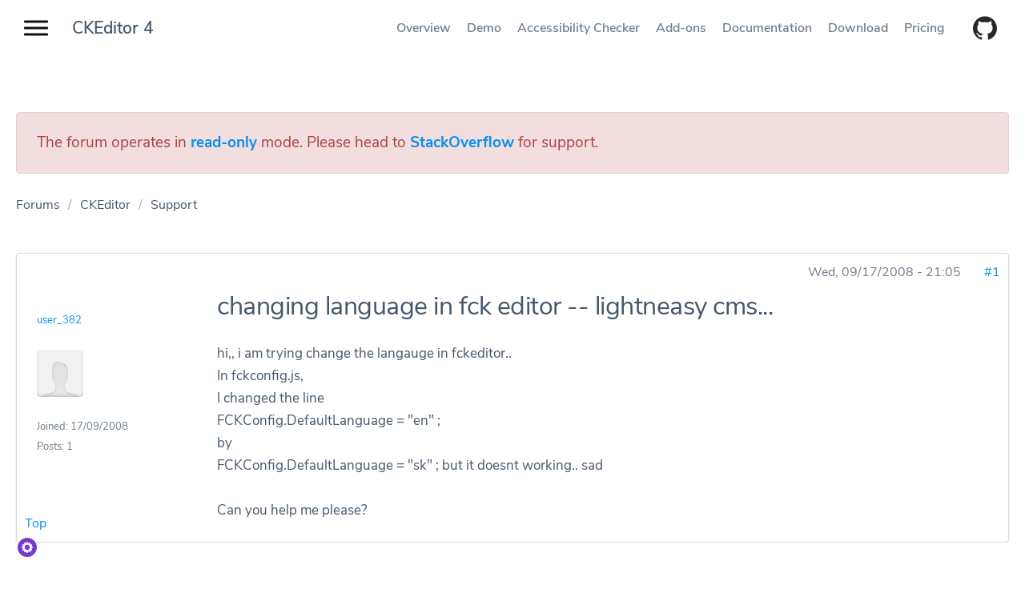

--- FILE ---
content_type: text/html; charset=utf-8
request_url: https://ckeditor.com/old/forums/Support/changing-language-fck-editor-lightneasy-cms...
body_size: 9152
content:
<!DOCTYPE html>
<html lang="en">
<head>
  <meta name=viewport content="width=device-width, initial-scale=1">
  <meta http-equiv="X-UA-Compatible" content="IE=edge,chrome=1">
  <title>changing language in fck editor -- lightneasy cms... | CKEditor.com Forums</title>
  <!--[if IE]><![endif]-->
<link rel="dns-prefetch" href="//c.cksource.com" />
<link rel="dns-prefetch" href="//code.jquery.com" />
<meta charset="utf-8" />
<meta http-equiv="X-UA-Compatible" content="IE=edge, chrome=1" />
<meta name="description" property="og:description" content="hi,, i am trying change the langauge in fckeditor..In fckconfig.js,I changed the lineFCKConfig.DefaultLanguage = &quot;en&quot; ;byFCKConfig.DefaultLanguage = &quot;sk&quot; ; but it doesnt working.. sadCan you help me please?" />
<meta name="robots" content="follow, index" />
<link rel="canonical" href="https://ckeditor.com/old/forums/Support/changing-language-fck-editor-lightneasy-cms..." />
<meta name="author" content="CKSource - Frederico Knabben" />
<meta property="og:url" content="https://ckeditor.com/old/forums/Support/changing-language-fck-editor-lightneasy-cms..." />
<meta property="og:site_name" content="CKEditor.com Forums" />
<meta property="og:type" content="Article" />
<meta property="og:title" content="changing language in fck editor -- lightneasy cms..." />
<meta name="viewport" content="width=device-width, initial-scale=1" />
<meta name="MobileOptimized" content="width" />
<meta name="HandheldFriendly" content="1" />
<meta name="apple-mobile-web-app-capable" content="yes" />
<meta name="rights" content="CKSource - Frederico Knabben" />
  <meta name="author" content="CKSource - Frederico Knabben">
  <meta name="robots" content="follow, index" />
  <link rel="stylesheet" type="text/css" href="https://fonts.googleapis.com/css?family=Montserrat:500|Nunito+Sans:200,400,600,700">

  <link rel="icon" type="image/png" href="/old/themes/ckeditor4/images/favicons/32x32.png" sizes="32x32">
  <link rel="icon" type="image/png" href="/old/themes/ckeditor4/images/favicons/96x96.png" sizes="96x96">
  <link rel="apple-touch-icon" type="image/png" href="/old/themes/ckeditor4/images/favicons/120x120.png" sizes="120x120">
  <link rel="apple-touch-icon" type="image/png" href="/old/themes/ckeditor4/images/favicons/152x152.png" sizes="152x152">
  <link rel="apple-touch-icon" type="image/png" href="/old/themes/ckeditor4/images/favicons/167x167.png" sizes="167x167">
  <link rel="apple-touch-icon" type="image/png" href="/old/themes/ckeditor4/images/favicons/180x180.png" sizes="180x180">

    <link type="text/css" rel="stylesheet" href="https://ckeditor.com/old/sites/default/files/advagg_css/css__sCP0ba39iPfwDJTalepnjWe4GcV0mnyZH2y0h_jMcJ0__7d0QlwDRdoeHEbu8fqp4D-UV7LsMs7r9HpCBWz-LcyI__bBjNsPK0Bj076ZVdFbVwreI7dRJTFb5vaJHn4IKc--4.css" media="all" />
<link type="text/css" rel="stylesheet" href="https://ckeditor.com/old/sites/default/files/advagg_css/css__qHNeHN97o0GTknYaXXQbWb6pWHxUf7iUPUc8quL3JKE__gA7oNROqS51KQLuUIwgs78jilKc9qY-dnYNgaGczjJU__bBjNsPK0Bj076ZVdFbVwreI7dRJTFb5vaJHn4IKc--4.css" media="screen" />
<link type="text/css" rel="stylesheet" href="https://ckeditor.com/old/sites/default/files/advagg_css/css__qgKs1NZOdj2hlCWCgXFA3y86razR85veZsM8zgA5ESQ__LLF-TRAaAFz84OkYQRaBjK8Fx4TFaCdAnWKDSIDMytA__bBjNsPK0Bj076ZVdFbVwreI7dRJTFb5vaJHn4IKc--4.css" media="only screen" />

<!--[if lt IE 9]>
<link type="text/css" rel="stylesheet" href="https://ckeditor.com/old/sites/default/files/advagg_css/css__mcYj5DxtXf19RXA3luW6yvmiv79V7YcwAA1bJrzyGZo__FkvOeVgIeIZ8ROhyPE-gjG4UDrPk5DqVEWzyb0uDBlA__bBjNsPK0Bj076ZVdFbVwreI7dRJTFb5vaJHn4IKc--4.css" media="screen" />
<![endif]-->
<link type="text/css" rel="stylesheet" href="https://ckeditor.com/old/sites/default/files/advagg_css/css__xmQo1sBPXY94cQ0OsZ5yPzW9q0FXH8YOMUvPLkf5y-0__KZxWVThJCyCVvbH6ScPxNYXTSwEeKrc1KpQ82I99n8c__bBjNsPK0Bj076ZVdFbVwreI7dRJTFb5vaJHn4IKc--4.css" media="all" />
  <script src="https://code.jquery.com/jquery-1.7.2.min.js"></script>
<script>
<!--//--><![CDATA[//><!--
window.jQuery || document.write('<script type="text/javascript" src="/old/themes/ckeditor4/vendor/js/libs/jquery-1.7.2.min.js"<\/script>');
//--><!]]>
</script>
<script src="https://ckeditor.com/old/sites/default/files/advagg_js/js__tYZ2XLdT4hFC4MAxHmExB_GtIAAvplJOjQPsylSKzc8__Qg0SQfV5GOVCerhgrbAwOSWMadfLfGQR7rTdsm5NEIw__bBjNsPK0Bj076ZVdFbVwreI7dRJTFb5vaJHn4IKc--4.js"></script>
<script src="https://ckeditor.com/old/sites/default/files/advagg_js/js__yeNSCZjz39ClNz1DLBFP5CArvFsxWoyduPetxv6RSdU__TY_5vsHsspYZ2Hqy1o0R-oGh-6fYS2JwG_skeIOmSvg__bBjNsPK0Bj076ZVdFbVwreI7dRJTFb5vaJHn4IKc--4.js"></script>
<script>
<!--//--><![CDATA[//><!--
jQuery.extend(Drupal.settings, {"basePath":"\/old\/","pathPrefix":"","setHasJsCookie":0,"ajaxPageState":{"theme":"ckeditor4","theme_token":"A1c_79tBpMdpkuNYC5lE1GrpjHm0nmrV16gWBtI0Utg","css":{"modules\/system\/system.base.css":1,"modules\/system\/system.menus.css":1,"modules\/system\/system.messages.css":1,"modules\/system\/system.theme.css":1,"modules\/comment\/comment.css":1,"modules\/field\/theme\/field.css":1,"modules\/node\/node.css":1,"modules\/search\/search.css":1,"modules\/user\/user.css":1,"modules\/forum\/forum.css":1,"sites\/all\/modules\/views\/css\/views.css":1,"sites\/all\/modules\/ckeditor_lts\/css\/ckeditor.css":1,"sites\/all\/modules\/ctools\/css\/ctools.css":1,"themes\/adaptivetheme\/at_core\/css\/debug-regions.css":1,"themes\/adaptivetheme\/at_core\/css\/at.layout.css":1,"themes\/ckeditor4\/vendor\/css\/globals.css":1,"themes\/ckeditor4\/styles\/libs.css":1,"themes\/ckeditor4\/styles\/main.css":1,"public:\/\/adaptivetheme\/ckeditor4_files\/ckeditor4.responsive.layout.css":1,"public:\/\/adaptivetheme\/ckeditor4_files\/ckeditor4.responsive.styles.css":1,"public:\/\/adaptivetheme\/ckeditor4_files\/ckeditor4.lt-ie9.layout.css":1,"themes\/ckeditor4\/vendor\/fancybox\/jquery.fancybox.min.css":1,"themes\/ckeditor4\/vendor\/prettify\/prettify.css":1},"js":{"themes\/ckeditor4\/vendor\/fancybox\/jquery.fancybox.min.js":1,"themes\/ckeditor4\/vendor\/prettify\/prettify.js":1,"sites\/all\/modules\/cksource_repo\/includes\/cksource_repo.utils.js":1,"themes\/ckeditor4\/js\/main.js":1,"themes\/ckeditor4\/vendor\/js\/jquery.cookie.js":1,"https:\/\/code.jquery.com\/jquery-1.7.2.min.js":1,"misc\/jquery.once.js":1,"misc\/drupal.js":1,"misc\/jquery-extend-3.4.0.js":1,"misc\/jquery-html-prefilter-3.5.0-backport.js":1,"misc\/form-single-submit.js":1,"sites\/all\/modules\/cksource_repo\/includes\/jquery.form-2.86.js":1,"sites\/all\/modules\/auto_upload\/auto_upload.js":1,"themes\/adaptivetheme\/at_core\/scripts\/scalefix.js":1}},"urlIsAjaxTrusted":{"\/old\/search\/sites":true},"adaptivetheme":{"ckeditor4":{"layout_settings":{"bigscreen":"three-col-grail","tablet_landscape":"three-col-grail","tablet_portrait":"one-col-vert","smalltouch_landscape":"one-col-vert","smalltouch_portrait":"one-col-stack"},"media_query_settings":{"bigscreen":"only screen and (min-width:1025px)","tablet_landscape":"only screen and (min-width:769px) and (max-width:1024px)","tablet_portrait":"only screen and (min-width:481px) and (max-width:768px)","smalltouch_landscape":"only screen and (min-width:321px) and (max-width:480px)","smalltouch_portrait":"only screen and (max-width:320px)"}}},"cksource_repo":{"ajaxToken":"RdKWbxkmxNIbe9FcQmQSZN2AMxpSg72ZRm2fGRBYJSg","basket":"\/old\/basket"}});
//--><!]]>
</script>

  </head>
<body class="html not-front not-logged-in no-sidebars page-node page-node- page-node-11346 node-type-forum debug-regions atr-7.x-3.x atv-7.x-3.0-rc2 forum-content">
<ul class="skip-link__list">
  <li class="skip-link skip-link--main-nav"><a class="goto-main-navigation" href="#main-navigation" tabindex="1" title="Open main navigation.">Main navigation</a></li>
  <li class="skip-link skip-link--product-nav"><a class="goto-product-menu" href="#product-menu" tabindex="1" title="Move focus on topbar navigation.">Product navigation</a></li>
  <li class="skip-link skip-link--main-content"><a class="goto-main-content" href="#main-content" tabindex="1" title="Goto main content.">Main content</a></li>
</ul>
<div class="menu menu--no-hero menu--ckeditor-4 menu--no-links">
  <div class="menu__page-title"><a href="/ckeditor-4/">CKEditor 4</a></div>
  <nav class="menu-product" id="product-menu" role="navigation" aria-label="product navigation">
    <ul>
      <li><a href="/ckeditor-4/">Overview</a></li>
      <li><a href="/ckeditor-4/demo/">Demo</a></li>
      <li><a href="/ckeditor-4/accessibility-checker/">Accessibility Checker</a></li>
      <li><a href="/cke4/addons/plugins/all">Add-ons</a></li>
      <li><a href="/docs/ckeditor4/latest/" rel="noopener" target="_blank">Documentation</a></li>
      <li><a href="/ckeditor-4/download/">Download</a></li>
      <li><a href="/pricing/">Pricing</a></li>
          </ul>
    <div class="menu-more dropdown dropdown--dark" aria-hidden="true">
      <button class="btn btn--dropdown menu-more__toggler" data-toggle="dropdown" aria-haspopup="true" aria-expanded="false" tabindex="-1" id="menu-more-dropdown">More</button>
      <ul class="menu-more__list dropdown__list" aria-labelledby="menu-more-dropdown"></ul>
    </div>
    <div class="github-btn__wrapper">
      <a class="btn btn-icon" href="https://github.com/ckeditor/ckeditor-dev" target="_blank" rel="noopener noreferrer" title="CKEditor 4 on GitHub.">
        <svg role="img" aria-label="CKEditor 4 on GitHub."><use xlink:href="#github"/></svg>
      </a>
    </div>
  </nav>
  <div class="progress-bar" aria-hidden="true"><span class="progress-bar__fill"></span></div>
</div>
<div class="site-nav site-nav--no-hero">
  <nav id="main-navigation" aria-label="main navigation">
    <button class="site-nav__toggler" id="site-nav__toggler" aria-label="Show website navigation" aria-expanded="false" aria-controls="site-nav__panel"><span class="bar" aria-hidden="true"></span><span class="bar" aria-hidden="true"></span><span class="bar" aria-hidden="true"></span></button>
    <div class="site-nav__panel" aria-hidden="true">
      <ul class="site-nav__menu">
        <li class="site-nav__menu-item"><a href="/" tabindex="-1" title="home page">Home</a></li>
      </ul>
      <div class="site-nav__sets-container">
        <div class="site-nav__sets-inner">
          <h2>WYSIWYG Editors</h2>
          <ul class="site-nav__menu" aria-label="links to product pages">
            <li class="site-nav__menu-item site-nav__menu-item--current"><a href="/ckeditor-4/" tabindex="-1" title="CKEditor 4 product overview page"><span class="site-nav__menu-item-label">CKEditor 4</span></a></li>
            <li class="site-nav__menu-item"><a href="/ckeditor-5/" tabindex="-1" title="CKEditor 5 product overview page"><span class="site-nav__menu-item-label">CKEditor 5</span></a></li>
          </ul>
        </div>
        <div class="site-nav__sets-inner">
          <h2>Image upload</h2>
          <ul class="site-nav__menu" aria-label="links to product pages">
            <li class="site-nav__menu-item"><a href="/ckfinder/" tabindex="-1" title="CKFinder product overview page"><span class="site-nav__menu-item-label">CKFinder</span></a></li>
            <li class="site-nav__menu-item"><a href="/ckeditor-cloud-services/easy-image/" tabindex="-1" title="Easy Image product overview page"><span class="site-nav__menu-item-label">Easy Image</span></a></li>
          </ul>
        </div>
        <div class="site-nav__sets-inner">
          <h2><a href="/collaboration/">Collaboration</a></h2>
          <ul class="site-nav__menu" aria-label="links to product pages">
            <li class="site-nav__menu-item"><a href="/collaboration/comments/" tabindex="-1" title="Comments product overview page"><span class="site-nav__menu-item-label">Comments</span><span class="site-nav__menu-item-badge">New</span></a></li>
            <li class="site-nav__menu-item"><a href="/collaboration/track-changes/" tabindex="-1" title="Track changes product overview page"><span class="site-nav__menu-item-label">Track changes</span><span class="site-nav__menu-item-badge">New</span></a></li>
            <li class="site-nav__menu-item"><a href="/collaboration/real-time-collaborative-editing/" tabindex="-1" title="Collaborative editing product overview page"><span class="site-nav__menu-item-label">Collaborative editing</span></a></li>
          </ul>
        </div>
        <div class="site-nav__sets-inner">
          <ul class="site-nav__menu site-nav__menu--other" aria-label="links to product pages">
            <li class="site-nav__menu-item"><a href="/pricing/" tabindex="-1" title="Pricing product overview page"><span class="site-nav__menu-item-label">Pricing</span></a></li>
            <li class="site-nav__menu-item"><a href="/case-studies/" tabindex="-1" title="Case Studies product overview page"><span class="site-nav__menu-item-label">Case studies</span><span class="site-nav__menu-item-badge">New</span></a></li>
            <li class="site-nav__menu-item"><a href="/docs/" tabindex="-1" title="Documentation product overview page"><span class="site-nav__menu-item-label">Documentation</span></a></li>
            <li class="site-nav__menu-item"><a href="https://support.ckeditor.com/hc/en-us" tabindex="-1" title="Help center product overview page"><span class="site-nav__menu-item-label">Help center</span></a></li>
            <li class="site-nav__menu-item"><a href="/blog/" tabindex="-1" title="Blog product overview page"><span class="site-nav__menu-item-label">Blog</span></a></li>
            <li class="site-nav__menu-item"><a href="/contact/" tabindex="-1" title="Contact us product overview page"><span class="site-nav__menu-item-label">Contact us</span></a></li>
          </ul>
        </div>
      </div>
    </div>
  </nav>
</div>
<div class="site-cover"></div>







<!-- region: Main Content -->
<main class="site-content site-content--forum site-content--product site-content--no-hero " tabindex="-1">
  <section class="forum-node-create-links forum-node-create-links-top forum-topic-legend forum-topic-closed">
    <div class="section-container">
      <div class="alert alert-danger" role="alert">
        <p class="topic-icon-closed">
          The forum operates in <strong><a href="https://ckeditor.com/blog/CKEditor-Community-Forums-Move-to-Stack-Overflow" title="See more details about read-only mode">read-only</a></strong> mode.
          Please head to <strong><a href="https://stackoverflow.com/tags/ckeditor" title="The CKEditor tag at StackOverflow">StackOverflow</a></strong> for support.
        </p>
      </div>
    </div>
  </section>

  <!-- Breadcrumbs -->
      <section class="forum-topic-legend forum-topic-closed page-title__wrapper">
      <div class="section-container ">
        <nav class="breadcrumbs" aria-label="breadcrumb"><li class="breadcrumbs__item"><a rel="v:url"  property="v:title"  href="/old/forums">Forums</a></li><li class="breadcrumbs__item"><a rel="v:url"  property="v:title"  href="/old/Forums/CKEditor">CKEditor</a></li><li class="breadcrumbs__item breadcrumbs__item--current"><a rel="v:url"  property="v:title"  href="/old/Forums/Support">Support</a></li></div>      </div>
    </section>
    <!-- & of Breadcrumbs -->

  <section class="forum-node-create-links forum-node-create-links-top forum-topic-legend forum-topic-closed">
    <div class="section-container ">

      
      <div id="forum-content">

        <!-- region: Main Content -->
        <div class="row">
          <div class="col-xs-12">
                    <div id="forum">        
<div id="forum-topic-header" class="forum-topic-header clearfix">

  
  
  
  
  <a id="forum-topic-top"></a>
</div>


<div id="post-11346" class="forum-post clearfix en posted-by-11232 article"  about="/old/forums/Support/changing-language-fck-editor-lightneasy-cms..." typeof="sioc:Post sioct:BoardPost" role="article">
  <div class="forum-post-info clearfix">
    <div class="forum-posted-on">
      <span property="dc:date dc:created" content="2008-09-17T21:05:46+02:00" datatype="xsd:dateTime">Wed, 09/17/2008 - 21:05</span>
                </div>  
    
        
    <span class="forum-post-number"><a href="/old/forums/Support/changing-language-fck-editor-lightneasy-cms..." class="active">#1</a></span>
  </div> 
  <div class="forum-post-wrapper">
    <div class="forum-post-panel-sub">
              

<div class="author-pane">
  <div class="author-pane-inner">
        <div class="author-pane-section author-pane-general">
            <div class="author-pane-line author-name">
        <a href="/old/users/user382" title="View user profile." class="username" property="foaf:name" datatype="">user_382</a>      </div>

                    <figure>
          <span>
            <a href="/old/users/user382" title="See profile"><img typeof="foaf:Image" class="image-style-none" src="https://secure.gravatar.com/avatar/88cfa8b19bd9fe8e45f84491b5588c2c.jpg?d=https%3A//c.cksource.com/a/1/img/default_avatar.png&amp;s=83&amp;r=G" alt="user_382&#039;s picture" title="user_382&#039;s picture" /></a>          </span>
        </figure>
      
            
            
            
            
                    <div class="author-pane-line author-joined">
          <span class="author-pane-label">Joined:</span> 17/09/2008        </div>
      
                    <div class="author-pane-line author-posts">
          <span class="author-pane-label">Posts:</span> 1        </div>
      
                </div>

        <div class="author-pane-section author-pane-contact">
            
            
            
                </div>

        <div class="author-pane-section author-pane-admin">
            
                </div>
  </div>
</div>
          </div>

    <div class="forum-post-panel-main clearfix">
              <div class="forum-post-title">
                    <h1>changing language in fck editor -- lightneasy cms...</h1>
                  </div>
      
      <div class="forum-post-content">
        <div class="field field-name-body field-type-text-with-summary field-label-hidden view-mode-full"><div class="field-items"><div class="field-item even" property="content:encoded">hi,, i am trying change the langauge in fckeditor..<br />In fckconfig.js,<br />I changed the line<br />FCKConfig.DefaultLanguage = &quot;en&quot; ;<br />by<br />FCKConfig.DefaultLanguage = &quot;sk&quot; ; but it doesnt working.. sad<br /><br />Can you help me please?</div></div></div>      </div>

      
          </div>
  </div> 
  <div class="forum-post-footer clearfix">
    <div class="forum-jump-links">
      <a href="#forum-topic-top" title="Jump to top of page" class="af-button-small"><span>Top</span></a>
    </div>

    <div class="forum-post-links">
          </div>
  </div> </div> <div id="forum-comments" class="comment-wrapper">
    </div>
</div>          </div>
        </div>

      </div>

      
      <!-- Feed icons (RSS, Atom icons etc -->
          </div>
  </section>
</main>

<!-- & of region: Main Content -->

<!-- region: Secondary Content -->
<!-- & of region: Secondary Content -->

<!-- region: Tertiary Content -->
<!-- & of region: Tertiary Content -->

<!-- region: Footer -->
<!-- & of region: Footer -->

<script src="https://ckeditor.com/old/sites/default/files/advagg_js/js__8c2RJNVFgvxmQP5_thlgOsmUj_IDdVAtvNhWaBlvWjU__RZCvvQFnCB4boPeGjLQtNm0Um6VSwRM1sqcNJxQSgjA__bBjNsPK0Bj076ZVdFbVwreI7dRJTFb5vaJHn4IKc--4.js"></script>
<script src="https://ckeditor.com/old/sites/default/files/advagg_js/js__r5QtUQxea8ZAVi7jCD0nwDJ3hznBbvueTCJR30de0to__oP65PyoL6CgAm7WMzws7GD90WhB5tCq8SFD6-U_Zpqw__bBjNsPK0Bj076ZVdFbVwreI7dRJTFb5vaJHn4IKc--4.js"></script>

<footer class="footer footer--home" role="contentinfo">
  <div class="section-container footer-site-map">
    <div class="footer-menu__category-items">
      <div class="footer-menu__wrapper" role="navigation">
        <h2>Products</h2>
        <ul class="footer-menu">
          <li><a href="/ckeditor-5/">CKEditor 5</a></li>
          <li><a href="/ckeditor-4/">CKEditor 4</a></li>
          <li><a href="/ckfinder/">CKFinder</a></li>
          <li><a href="/ckeditor-cloud-services/easy-image/">Easy Image</a></li>
          <li><a href="/ckeditor-4/accessibility-checker/">Accessibility Checker</a></li>
        </ul>
      </div>
      <div class="footer-menu__wrapper" role="navigation">
        <h2>Collaboration</h2>
        <ul class="footer-menu">
          <li><a href="/collaboration/comments/">Comments</a></li>
          <li><a href="/collaboration/track-changes/">Track changes</a></li>
          <li><a href="/collaboration/">Collaborative editing</a></li>
        </ul>
      </div>
      <div class="footer-menu__wrapper" role="navigation">
        <h2>Support</h2>
        <ul class="footer-menu">
          <li><a href="https://github.com/ckeditor/">CKEditor GitHub</a></li>
          <li><a href="https://ckeditor.com/docs/">Documentation</a></li>
          <li><a href="https://support.ckeditor.com/hc/en-us/">Help center</a></li>
        </ul>
      </div>
      <div class="footer-menu__wrapper" role="navigation">
        <h2>Resources</h2>
        <ul class="footer-menu">
          <li><a href="/ckeditor-5/resources/">CKEditor 5</a></li>
          <li><a href="/ckeditor-4/resources/">CKEditor 4</a></li>
          <li><a href="/ckfinder/resources/">CKFinder</a></li>
          <li><a href="/ckeditor-cloud-services/easy-image/resources/">Easy Image</a></li>
          <li><a href="/ckeditor-4/accessibility-checker/resources/">Accessibility Checker</a></li>
        </ul>
      </div>
      <div class="footer-menu__wrapper" role="navigation">
        <h2>Explore</h2>
        <ul class="footer-menu">
          <li><a href="/pricing/">Pricing</a></li>
          <li><a href="/contact/">Contact us</a></li>
          <li><a href="/case-studies/">Case studies</a></li>
          <li><a href="https://cksource.com/">About us</a></li>
          <li><a href="/blog/">Blog</a></li>
        </ul>
        <div class="footer-social">
          <ul>
            <li>
              <a class="icon icon--small" href="https://www.facebook.com/CKEditor" target="_blank" rel="noopener noreferrer">
                <svg class="icon__body" role="img" aria-label="Facebook"><use xlink:href="#facebook"/></svg>
              </a>
            </li>
            <li>
              <a class="icon icon--small" href="https://www.twitter.com/ckeditor" target="_blank" rel="noopener noreferrer">
                <svg class="icon__body" role="img" aria-label="Twitter"><use xlink:href="#twitter"/></svg>
              </a>
            </li>
            <li>
              <a class="icon icon--small" href="https://www.linkedin.com/company/cksource/" target="_blank" rel="noopener noreferrer">
                <svg class="icon__body" role="img" aria-label="LinkedIn"><use xlink:href="#linkedin"/></svg>
              </a>
            </li>
            <li>
              <a class="icon icon--small" href="https://medium.com/content-uneditable" target="_blank" rel="noopener noreferrer">
                <svg class="icon__body" role="img" aria-label="Medium"><use xlink:href="#medium"/></svg>
              </a>
            </li>
            <li>
              <a class="icon icon--small" href="https://github.com/ckeditor/ckeditor-dev" target="_blank" rel="noopener noreferrer" title="CKEditor 4 on GitHub.">
                <svg class="icon__body" role="img" aria-label="github logo"><use xlink:href="#github"/></svg>
              </a>
            </li>
          </ul>
        </div>
      </div>
    </div>
  </div>
  <div class="section-container footer-policy">
    <div class="row dashboard-link">
      <div class="col-xs-12">
        <p>To manage your existing license subscriptions and products, please log in to the <a href="https://dashboard.ckeditor.com/login" target="_blank" rel="noopener">dashboard</a>.</p>
      </div>
    </div>
    <div class="row">
      <div class="col-xs-12">
        <p class="footer-policy__rights">© 2003 - 2026 CKSource sp. z o.o. sp.k. All rights reserved.</p>
        <ul class="footer-policy__menu">
          <li class="footer-policy__menu-item"><a href="/legal/">Legal</a></li>
          <li class="footer-policy__menu-item"><a href="/legal/privacy-policy/">Privacy policy</a></li>
          <li class="footer-policy__menu-item"><a href="https://opensource.org/osd">Proud to be Open Source</a></li>
        </ul>
      </div>
    </div>
  </div>
</footer><svg xmlns="http://www.w3.org/2000/svg" style="display: none;">
  <symbol id="twitter" viewbox="0 0 27 22">
    <title>Twitter</title><path d="M25.992.409a11.12 11.12 0 0 1-3.476 1.285A5.536 5.536 0 0 0 18.525.02c-3.018 0-5.467 2.376-5.467 5.306 0 .416.047.82.14 1.208C8.655 6.313 4.625 4.203 1.927.99a5.178 5.178 0 0 0-.74 2.67c0 1.84.964 3.465 2.433 4.416a5.601 5.601 0 0 1-2.48-.661v.064c0 2.572 1.886 4.718 4.39 5.203a5.491 5.491 0 0 1-1.441.188c-.352 0-.696-.033-1.03-.095.697 2.107 2.715 3.642 5.109 3.683a11.186 11.186 0 0 1-6.792 2.272c-.442 0-.878-.024-1.305-.072a15.849 15.849 0 0 0 8.384 2.381c10.06 0 15.56-8.083 15.56-15.096 0-.23-.005-.46-.014-.687a10.882 10.882 0 0 0 2.727-2.746c-.98.421-2.034.707-3.14.835A5.349 5.349 0 0 0 25.992.409"/>
  </symbol>

  <symbol id="facebook" viewbox="0 0 27 25">
    <title>Facebook</title><path d="M26.97 23.518c0 .754-.645 1.365-1.441 1.365H18.87v-9.574h3.397l.509-3.73H18.87V9.195c0-1.08.318-1.817 1.955-1.817h2.088V4.04c-.361-.045-1.6-.147-3.043-.147-3.01 0-5.071 1.74-5.071 4.933v2.751h-3.405v3.73h3.405v9.575H2.284c-.796 0-1.442-.611-1.442-1.365V1.525C.842.771 1.488.16 2.284.16H25.53c.796 0 1.442.611 1.442 1.365v21.993"/>
  </symbol>

  <symbol id="facebook-flat" viewbox="0 0 29 50">
    <title>Facebook</title><path d="M18.75 18.75h9.375v9.375H18.75V50H9.375V28.125H0V18.75h9.375v-3.922c0-3.715 1.169-8.41 3.494-10.975C15.194 1.281 18.097 0 21.575 0h6.55v9.375h-6.563a2.808 2.808 0 0 0-2.812 2.81v6.565z"/>
  </symbol>

  <symbol id="instagram" viewbox="0 0 27 26">
    <title>Instagram</title><path d="M23.79 0H3.21C1.436 0 0 1.38 0 3.083v19.834C0 24.619 1.437 26 3.21 26h20.58c1.773 0 3.21-1.38 3.21-3.083V3.083C27 1.38 25.563 0 23.79 0zm-4.383 4.062c0-.448.377-.812.843-.812h2.531c.466 0 .844.364.844.812V6.5c0 .448-.378.812-.844.812H20.25c-.466 0-.843-.364-.843-.812V4.062zm-5.876 3.98c2.868 0 5.193 2.234 5.193 4.988 0 2.755-2.325 4.988-5.193 4.988-2.867 0-5.192-2.233-5.192-4.988 0-2.754 2.325-4.988 5.192-4.988zM24.47 22.75c0 .448-.378.813-.844.813H3.375c-.466 0-.844-.365-.844-.813V10.562h3.375c-.44.61-.588 1.746-.588 2.468 0 4.35 3.685 7.891 8.213 7.891 4.53 0 8.215-3.54 8.215-7.89 0-.723-.107-1.842-.652-2.469h3.375V22.75z"/>
  </symbol>

  <symbol id="medium" viewbox="0 0 24 24">
    <title>Medium</title><path d="M7.45 2.67l5.38 11.74H13c.86-1.93 1.6-3.91 2.4-5.87s1.6-3.9 2.35-5.86h5.66a3.67 3.67 0 0 1-.24.35c-.42.47-.83 1-1.28 1.41a1.61 1.61 0 0 0-.48 1.23v13a1.08 1.08 0 0 0 .38.86c.44.39.86.8 1.28 1.21l.41.42h-8.77a2.81 2.81 0 0 1 .26-.33c.41-.39.82-.79 1.25-1.16a1.22 1.22 0 0 0 .44-1V9.33c0-.44 0-.88.07-1.31V7.3h-.13c-.08.16-.18.31-.24.48l-5.3 13c-.07.18-.16.35-.25.52h-.12L4.23 7.16h-.14v9.26a1.93 1.93 0 0 0 .43 1.26c.77 1 1.52 2 2.28 3 .1.13.18.27.32.46H.5c.1-.17.17-.29.25-.39.79-1.05 1.59-2.11 2.39-3.15a1.81 1.81 0 0 0 .4-1.17v-10a1.51 1.51 0 0 0-.33-1C2.57 4.67 2 3.85 1.34 3c-.07-.1-.13-.21-.23-.36z"/>
  </symbol>

  <svg id="linkedin" viewbox="0 0 26 26">
    <title>Linkedin</title><path d="M 21.125 0 L 4.875 0 C 2.183594 0 0 2.183594 0 4.875 L 0 21.125 C 0 23.816406 2.183594 26 4.875 26 L 21.125 26 C 23.816406 26 26 23.816406 26 21.125 L 26 4.875 C 26 2.183594 23.816406 0 21.125 0 Z M 8.039063 22.070313 L 4 22.070313 L 3.976563 9.976563 L 8.015625 9.976563 Z M 5.917969 8.394531 L 5.894531 8.394531 C 4.574219 8.394531 3.722656 7.484375 3.722656 6.351563 C 3.722656 5.191406 4.601563 4.3125 5.945313 4.3125 C 7.289063 4.3125 8.113281 5.191406 8.140625 6.351563 C 8.140625 7.484375 7.285156 8.394531 5.917969 8.394531 Z M 22.042969 22.070313 L 17.96875 22.070313 L 17.96875 15.5 C 17.96875 13.910156 17.546875 12.828125 16.125 12.828125 C 15.039063 12.828125 14.453125 13.558594 14.171875 14.265625 C 14.066406 14.519531 14.039063 14.867188 14.039063 15.222656 L 14.039063 22.070313 L 9.945313 22.070313 L 9.921875 9.976563 L 14.015625 9.976563 L 14.039063 11.683594 C 14.5625 10.875 15.433594 9.730469 17.519531 9.730469 C 20.105469 9.730469 22.039063 11.417969 22.039063 15.046875 L 22.039063 22.070313 Z "/>
  </svg>

  <svg id="github" viewbox="0 0 24 24">
    <title id="simpleicons-github-icon">GitHub</title><path d="M12 .297c-6.63 0-12 5.373-12 12 0 5.303 3.438 9.8 8.205 11.385.6.113.82-.258.82-.577 0-.285-.01-1.04-.015-2.04-3.338.724-4.042-1.61-4.042-1.61C4.422 18.07 3.633 17.7 3.633 17.7c-1.087-.744.084-.729.084-.729 1.205.084 1.838 1.236 1.838 1.236 1.07 1.835 2.809 1.305 3.495.998.108-.776.417-1.305.76-1.605-2.665-.3-5.466-1.332-5.466-5.93 0-1.31.465-2.38 1.235-3.22-.135-.303-.54-1.523.105-3.176 0 0 1.005-.322 3.3 1.23.96-.267 1.98-.399 3-.405 1.02.006 2.04.138 3 .405 2.28-1.552 3.285-1.23 3.285-1.23.645 1.653.24 2.873.12 3.176.765.84 1.23 1.91 1.23 3.22 0 4.61-2.805 5.625-5.475 5.92.42.36.81 1.096.81 2.22 0 1.606-.015 2.896-.015 3.286 0 .315.21.69.825.57C20.565 22.092 24 17.592 24 12.297c0-6.627-5.373-12-12-12"/>
  </svg>

  <symbol id="arrow-down" viewbox="0 0 78 37">
    <title>Arrow down</title><g stroke-width="3" fill="none" fill-rule="evenodd" stroke-linecap="square"><path d="M2.081 2.135L39.37 34.347M39.533 34.347L76.82 2.135 39.533 34.347z"/></g>
  </symbol>

  <symbol id="phone" viewbox="0 0 28 28">
    <title>Phone</title><path d="M5.6 12.133c2.178 4.356 5.911 7.934 10.267 10.267l3.422-3.422c.467-.467 1.089-.622 1.555-.311 1.712.622 3.578.933 5.6.933.934 0 1.556.622 1.556 1.556v5.288c0 .934-.622 1.556-1.556 1.556C11.822 28 0 16.178 0 1.556 0 .622.622 0 1.556 0H7c.933 0 1.556.622 1.556 1.556 0 1.866.31 3.733.933 5.6.155.466 0 1.088-.311 1.555L5.6 12.133z"/>
  </symbol>

  <symbol id="menu" viewbox="0 0 25 17">
    <title>Menu</title><path d="M0 17h25v-3H0v3zm0-7h25V7H0v3zM0 0v3h25V0H0z"/>
  </symbol>

  <symbol id="close" viewbox="0 0 18 18">
    <title>Close icon</title><path d="M18 1.813L16.187 0 9 7.187 1.813 0 0 1.813 7.187 9 0 16.187 1.813 18 9 10.813 16.187 18 18 16.187 10.813 9z"/>
  </symbol>

  <symbol id="check" viewbox="0 0 20 14">
    <title>Check</title><path d="M7 11.17L2.83 7 1.41 8.41 7 14 19 2 17.59.59z" stroke="#19B159"/>
  </symbol>

  <svg id="info" viewbox="0 0 24 24">
    <path d="M0 0h24v24H0z" fill="none"/>
    <path d="M11 17h2v-6h-2v6zm1-15C6.48 2 2 6.48 2 12s4.48 10 10 10 10-4.48 10-10S17.52 2 12 2zm0 18c-4.41 0-8-3.59-8-8s3.59-8 8-8 8 3.59 8 8-3.59 8-8 8zM11 9h2V7h-2v2z"/>
  </svg>
  <svg id="settings" viewbox="0 0 16 16">
    <path d="M-2-2h20v20H-2z" fill="none"/>
    <path d="M.5 12.167v1.666h5v-1.666h-5zm0-10v1.666h8.333V2.167H.5zM8.833 15.5v-1.667H15.5v-1.666H8.833V10.5H7.167v5h1.666zm-5-10v1.667H.5v1.666h3.333V10.5H5.5v-5H3.833zM15.5 8.833V7.167H7.167v1.666H15.5zm-5-3.333h1.667V3.833H15.5V2.167h-3.333V.5H10.5v5z" fill-rule="nonzero"/>
  </svg>
</svg>

  
  <!-- Google Tag Manager -->
    <noscript><iframe src="//www.googletagmanager.com/ns.html?id=GTM-KFSS6L" height="0" width="0" style="display:none;visibility:hidden"></iframe></noscript>
    <script type="text/javascript">(function(w,d,s,l,i){w[l]=w[l]||[];w[l].push({'gtm.start': new Date().getTime(),event:'gtm.js'});var f=d.getElementsByTagName(s)[0],j=d.createElement(s),dl=l!='dataLayer'?'&l='+l:'';j.async=true;j.src='//www.googletagmanager.com/gtm.js?id='+i+dl;f.parentNode.insertBefore(j,f);})(window,document,'script','dataLayer','GTM-KFSS6L');</script>
    <!-- End Google Tag Manager -->
  </body>
</html>
